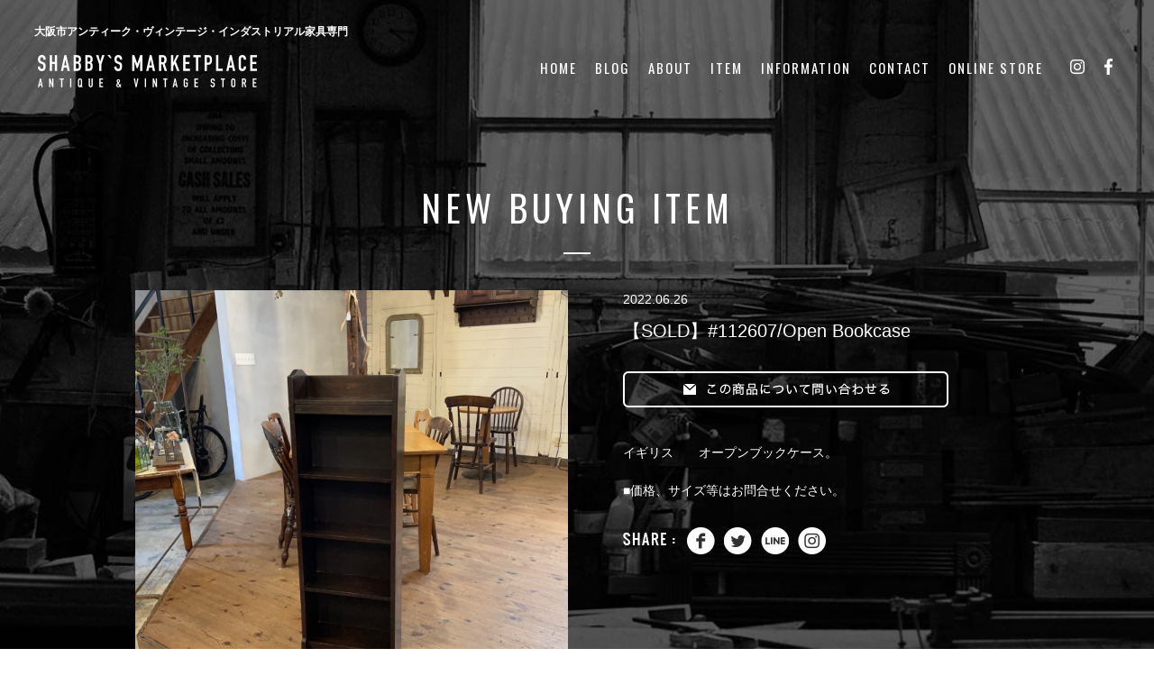

--- FILE ---
content_type: text/html; charset=UTF-8
request_url: https://www.shabbysmarketplace.com/item/112607open-bookcase/
body_size: 5838
content:
<!DOCTYPE html>
<html><head>
<meta charset="utf-8">
<!--[if lt IE 9]>
<script src="https://ie7-js.googlecode.com/svn/version/2.1(beta4)/IE9.js"></script>
<script src="https://html5shiv.googlecode.com/svn/trunk/html5.js"></script>
<script src="https://css3-mediaqueries-js.googlecode.com/svn/trunk/css3-mediaqueries.js"></script>
<![endif]-->
<meta name="viewport" content="width=device-width,initial-scale=1.0,minimum-scale=1.0,maximum-scale=1.0,user-scalable=no">

<link type="text/css" media="all" href="https://www.shabbysmarketplace.com/wp/wp-content/cache/autoptimize/css/autoptimize_bb0d3da5823aac89a76802cc50e6db53.css" rel="stylesheet" /><title>【SOLD】#112607/Open Bookcase | SHABBY&#039;S MARKETPLACE</title>

<meta name='robots' content='max-image-preview:large' />

<!-- All in One SEO Pack 2.3.9.1 by Michael Torbert of Semper Fi Web Designob_start_detected [-1,-1] -->
<meta name="description" itemprop="description" content="イギリス オープンブックケース。 &nbsp; ■価格、サイズ等はお問合せください。" />

<link rel="canonical" href="https://www.shabbysmarketplace.com/item/112607open-bookcase/" />
<!-- /all in one seo pack -->






<link rel="https://api.w.org/" href="https://www.shabbysmarketplace.com/wp-json/" /><link rel="EditURI" type="application/rsd+xml" title="RSD" href="https://www.shabbysmarketplace.com/wp/xmlrpc.php?rsd" />
<link rel="wlwmanifest" type="application/wlwmanifest+xml" href="https://www.shabbysmarketplace.com/wp/wp-includes/wlwmanifest.xml" />
<meta name="generator" content="WordPress 6.2.8" />
<link rel='shortlink' href='https://www.shabbysmarketplace.com/?p=5193' />
<link rel="alternate" type="application/json+oembed" href="https://www.shabbysmarketplace.com/wp-json/oembed/1.0/embed?url=https%3A%2F%2Fwww.shabbysmarketplace.com%2Fitem%2F112607open-bookcase%2F" />
<link rel="alternate" type="text/xml+oembed" href="https://www.shabbysmarketplace.com/wp-json/oembed/1.0/embed?url=https%3A%2F%2Fwww.shabbysmarketplace.com%2Fitem%2F112607open-bookcase%2F&#038;format=xml" />

<!--common-->





<link href="https://fonts.googleapis.com/css?family=Oswald:300,400,700&subset=latin-ext" rel="stylesheet">
<link href="https://fonts.googleapis.com/css?family=Libre+Baskerville:400,400i&subset=latin-ext" rel="stylesheet">

<!-- Favicon, Thumbnail image -->
<link rel="shortcut icon" href="https://www.shabbysmarketplace.com/wp/wp-content/themes/shabbysmarketplace/images/favicon.ico">
<link rel="apple-touch-icon" href="https://www.shabbysmarketplace.com/wp/wp-content/themes/shabbysmarketplace/images/apple-touch-icon.png"/>
<link rel="alternate" type="application/rss+xml" title="ROR" href="ror.xml">

<meta name="norton-safeweb-site-verification" content="hmvinc1mf0irsgzjxq73dlfux4b6p8oxv5buf3-pfwg3-jx886s41wbbu9-9syjldudl9ujyzoid10ri9ek2wwwqyouuh678fwq0bixwkxb4047e2q84lx3vg78gdmc1" />
<!-- Google Tag Manager -->
<script>(function(w,d,s,l,i){w[l]=w[l]||[];w[l].push({'gtm.start':
new Date().getTime(),event:'gtm.js'});var f=d.getElementsByTagName(s)[0],
j=d.createElement(s),dl=l!='dataLayer'?'&l='+l:'';j.async=true;j.src=
'https://www.googletagmanager.com/gtm.js?id='+i+dl;f.parentNode.insertBefore(j,f);
})(window,document,'script','dataLayer','GTM-P2Z4PTV');</script>
<!-- End Google Tag Manager -->

<!-- Google Analytics -->
	<script>
	(function(i,s,o,g,r,a,m){i['GoogleAnalyticsObject']=r;i[r]=i[r]||function(){
	(i[r].q=i[r].q||[]).push(arguments)},i[r].l=1*new Date();a=s.createElement(o),
	m=s.getElementsByTagName(o)[0];a.async=1;a.src=g;m.parentNode.insertBefore(a,m)
	})(window,document,'script','//www.google-analytics.com/analytics.js','ga');

	ga('create', 'UA-83677301-1', 'auto');
	ga('send', 'pageview');
	ga('create', 'UA-101600290-44', 'auto', {'name': 'newTracker'});
	ga('newTracker.send', 'pageview');
	</script>

<!-- Facebook Pixel Code -->
<script>
!function(f,b,e,v,n,t,s){if(f.fbq)return;n=f.fbq=function(){n.callMethod?
n.callMethod.apply(n,arguments):n.queue.push(arguments)};if(!f._fbq)f._fbq=n;
n.push=n;n.loaded=!0;n.version='2.0';n.queue=[];t=b.createElement(e);t.async=!0;
t.src=v;s=b.getElementsByTagName(e)[0];s.parentNode.insertBefore(t,s)}(window,
document,'script','https://connect.facebook.net/en_US/fbevents.js');
fbq('init', '1727740694209074', {
em: 'insert_email_variable,'
});
fbq('track', 'PageView');
</script>
<noscript><img height="1" width="1" style="display:none"
src="https://www.facebook.com/tr?id=1727740694209074&ev=PageView&noscript=1"
/></noscript>
<!-- DO NOT MODIFY -->
<!-- End Facebook Pixel Code -->
</head>

<body id="top" class="item-template-default single single-item postid-5193">
<!-- Google Tag Manager (noscript) -->
<noscript><iframe src="https://www.googletagmanager.com/ns.html?id=GTM-P2Z4PTV"
height="0" width="0" style="display:none;visibility:hidden"></iframe></noscript>
<!-- End Google Tag Manager (noscript) -->
<div id="fb-root"></div>
<script>(function(d, s, id) {
  var js, fjs = d.getElementsByTagName(s)[0];
  if (d.getElementById(id)) return;
  js = d.createElement(s); js.id = id;
  js.src = "//connect.facebook.net/ja_JP/sdk.js#xfbml=1&version=v2.8";
  fjs.parentNode.insertBefore(js, fjs);
}(document, 'script', 'facebook-jssdk'));</script>

<article id="wrapper" class="subpage drawer drawer--right">

<header id="header">
	<div class="header-wrap cf">
                <div class="header-in cf">
                 <div class="header_menu cf">
                         <h1 class="site_title">
                            <span>大阪市アンティーク・ヴィンテージ・インダストリアル家具専門</span>
                            </h1>
                             <p class="logo"><a href="https://www.shabbysmarketplace.com/"><img class="pc" src="https://www.shabbysmarketplace.com/wp/wp-content/themes/shabbysmarketplace/images/logo.png" alt="大阪市アンティーク・ヴィンテージ・インダストリアル家具専門" /><!--<img class="sp" src="https://www.shabbysmarketplace.com/wp/wp-content/themes/shabbysmarketplace/images/sp_logo.png" alt="大阪市アンティーク・ヴィンテージ家具専門【SHABBBY'S MARKETPLACE／シャビーズマーケットプレイス】" />--></a></p>
                                                  
                         <div class="gnavi opacity pc cf">
                             <ul>
                                <li class="text"><a href="https://www.shabbysmarketplace.com">HOME</a></li>
                                <li class="text"><a href="https://www.shabbysmarketplace.com/blog">BLOG</a></li>
                                <li class="text"><a href="https://www.shabbysmarketplace.com/#about">ABOUT</a></li>
                                <li class="text"><a href="https://www.shabbysmarketplace.com/#item">ITEM</a></li>
                                <li class="text"><a href="https://www.shabbysmarketplace.com/#information">INFORMATION</a></li>
                                <li class="text"><a href="https://www.shabbysmarketplace.com/contact/">CONTACT</a></li>
                                <li class="text"><a href="http://shabbys-officialstore.com/" target="_blank">ONLINE STORE</a></li>
                                <li class="navi_insta"><a href="https://www.instagram.com/shabby.s_2ndfloor/" target="_blank"><img src="https://www.shabbysmarketplace.com/wp/wp-content/themes/shabbysmarketplace/images/navi_insta.png" alt="INSTAGRAM" /></a></li>
                                <li class="navi_fb"><a href="https://www.facebook.com/shabbysmarketplace/" target="_blank"><img src="https://www.shabbysmarketplace.com/wp/wp-content/themes/shabbysmarketplace/images/navi_fb.png" alt="FACEBOOK" /></a></li>
                            </ul>
                         </div>
                 	</div>    
            </div>
     </div>
     <div class="right_navi sp">
          <button type="button" class="drawer-toggle drawer-hamburger">
            <span class="sr-only">toggle navigation</span>
            <span class="drawer-hamburger-icon"></span>
          </button>
          <nav class="drawer-nav">
            <ul class="drawer-menu">
              <li><a class="drawer-menu-item" href="https://www.shabbysmarketplace.com">HOME</a></li>
              <li><a class="drawer-menu-item" href="https://www.shabbysmarketplace.com/itemlist/">NEW BUYING ITEMS</a></li>
              <li><a class="drawer-menu-item" href="https://www.shabbysmarketplace.com/blog">BLOG</a></li>
              <li><a class="drawer-menu-item" href="https://www.shabbysmarketplace.com/#about">ABOUT</a></li>
              <li><a class="drawer-menu-item" href="https://www.shabbysmarketplace.com/#item">ITEM</a></li>
              <li><a class="drawer-menu-item" href="https://www.shabbysmarketplace.com/#information">INFORMATION</a></li>
              <li><a class="drawer-menu-item" href="https://www.shabbysmarketplace.com/#contact">CONTACT</a></li>
              <li><a class="drawer-menu-item" href="http://shabbys-officialstore.com/" target="_blank">ONLINE STORE</a></li>
              <li class="sns cf">
                                    <ul>
                                        <li class="navi_insta"><a href="https://www.instagram.com/shabby.s_2ndfloor/" target="_blank"><img src="https://www.shabbysmarketplace.com/wp/wp-content/themes/shabbysmarketplace/images/navi_insta.png" alt="INSTAGRAM" /></a></li>
                                        <li class="navi_fb"><a href="https://www.facebook.com/shabbysmarketplace/" target="_blank"><img src="https://www.shabbysmarketplace.com/wp/wp-content/themes/shabbysmarketplace/images/navi_fb.png" alt="FACEBOOK" /></a></li>
                                    </ul>
                                </li>
                <li><a class="drawer-menu-item" href="http://shabbys-officialstore.com/?mode=grp&gid=1542856" target="_blank"><img src="https://www.shabbysmarketplace.com/wp/wp-content/themes/shabbysmarketplace/images/menu_mainimg.jpg" alt="INSTAGRAM" /></a></li>
            </ul>
          </nav>
     </div>
</header><!-- /header -->

<div id="container">

<div id="container">

        
        <section id="buying_item" class="cf">
        	<div class="buying_item_in">
            	<h2>NEW BUYING ITEM</h2>
                <p class="line"></p>

                  <div class="itemdetail cf opacity">
                  					                            <div class="itemdetail_img">
                        		<p><img src="https://www.shabbysmarketplace.com/wp/wp-content/plugins/lazy-load/images/1x1.trans.gif" data-lazy-src="https://www.shabbysmarketplace.com/wp/wp-content/uploads/2022/06/IMG_2466.jpg" width="1280" height="1280" class="attachment-middle size-middle wp-post-image" alt decoding="async" srcset="https://www.shabbysmarketplace.com/wp/wp-content/uploads/2022/06/IMG_2466.jpg 1280w, https://www.shabbysmarketplace.com/wp/wp-content/uploads/2022/06/IMG_2466-180x180.jpg 180w, https://www.shabbysmarketplace.com/wp/wp-content/uploads/2022/06/IMG_2466-480x480.jpg 480w, https://www.shabbysmarketplace.com/wp/wp-content/uploads/2022/06/IMG_2466-768x768.jpg 768w, https://www.shabbysmarketplace.com/wp/wp-content/uploads/2022/06/IMG_2466-1024x1024.jpg 1024w, https://www.shabbysmarketplace.com/wp/wp-content/uploads/2022/06/IMG_2466-440x440.jpg 440w" sizes="(max-width: 1280px) 100vw, 1280px"><noscript><img width="1280" height="1280" src="https://www.shabbysmarketplace.com/wp/wp-content/uploads/2022/06/IMG_2466.jpg" class="attachment-middle size-middle wp-post-image" alt="" decoding="async" srcset="https://www.shabbysmarketplace.com/wp/wp-content/uploads/2022/06/IMG_2466.jpg 1280w, https://www.shabbysmarketplace.com/wp/wp-content/uploads/2022/06/IMG_2466-180x180.jpg 180w, https://www.shabbysmarketplace.com/wp/wp-content/uploads/2022/06/IMG_2466-480x480.jpg 480w, https://www.shabbysmarketplace.com/wp/wp-content/uploads/2022/06/IMG_2466-768x768.jpg 768w, https://www.shabbysmarketplace.com/wp/wp-content/uploads/2022/06/IMG_2466-1024x1024.jpg 1024w, https://www.shabbysmarketplace.com/wp/wp-content/uploads/2022/06/IMG_2466-440x440.jpg 440w" sizes="(max-width: 1280px) 100vw, 1280px" /></noscript></p>
                            </div>
                            <div class="itemdetail_info">
                            	<div class="btn sp cf">
                        		 	                            	 	<p class="btn_contact"><a href="https://www.shabbysmarketplace.com/contact/?post_id=5193"><img src="https://www.shabbysmarketplace.com/wp/wp-content/themes/shabbysmarketplace/images/btn_item_contact_sp.png" alt="この商品について問い合わせる" /></a></p>
                            	</div>
                                <div class="entry_title">
                                    <p class="date">2022.06.26</p>
                                    <h3>【SOLD】#112607/Open Bookcase</h3>
                                </div>
                                                            		<p class="btn_contact pc"><a href="https://www.shabbysmarketplace.com/contact/?post_id=5193"><img src="https://www.shabbysmarketplace.com/wp/wp-content/themes/shabbysmarketplace/images/btn_item_contact.png" alt="この商品について問い合わせる" /></a></p>
                                <div class="entry">
                                    <p><p>イギリス　　オープンブックケース。<br />
&nbsp;</p>
<p>■価格、サイズ等はお問合せください。</p>
</p>
                                </div> 
                                
                                <div class="btn_sns pc cf">
                                    <p class="title_sns"><img src="https://www.shabbysmarketplace.com/wp/wp-content/themes/shabbysmarketplace/images/text_item_share.png" alt="MOREDETAILS" /></p>
                                    <ul>
                                        <li><a class="button-link opensub" id="facebook"
         href="http://www.facebook.com/sharer.php?u=https%3A%2F%2Fwww.shabbysmarketplace.com%2Fitem%2F112607open-bookcase%2F&amp;t=%E3%80%90SOLD%E3%80%91%23112607%2FOpen+Bookcase"
         target="_blank" title="Facebookで共有"><img src="https://www.shabbysmarketplace.com/wp/wp-content/themes/shabbysmarketplace/images/btn_sns_fb.png" alt="FB" /></a></li>
                                        <li><a class="button-link opensub" id="twitter"
         href="http://twitter.com/intent/tweet?text=%E3%80%90SOLD%E3%80%91%23112607%2FOpen+Bookcase&amp;https%3A%2F%2Fwww.shabbysmarketplace.com%2Fitem%2F112607open-bookcase%2F&amp;url=https%3A%2F%2Fwww.shabbysmarketplace.com%2Fitem%2F112607open-bookcase%2F"
         target="_blank" title="Twitterで共有"><img src="https://www.shabbysmarketplace.com/wp/wp-content/themes/shabbysmarketplace/images/btn_sns_tw.png" alt="twitter" /></a></li>
                                        <li><a href="http://line.me/R/msg/text/?【SOLD】#112607/Open Bookcase%0D%0Ahttps://www.shabbysmarketplace.com/item/112607open-bookcase/" target="_blank"><img src="https://www.shabbysmarketplace.com/wp/wp-content/themes/shabbysmarketplace/images/btn_sns_line.png" alt="line" /></a></li>
                                        <li><a href="https://www.instagram.com/shabby.s_2ndfloor/?ref=badge" class="ig-b-ig-b-v-24" target="_blank"><img src="https://www.shabbysmarketplace.com/wp/wp-content/themes/shabbysmarketplace/images/btn_sns_insta.png" alt="instagram" /></a></li>
                                    </ul>
                                </div>
                                
                                <div class="btn_sns sp cf">
                                    <ul>
                                        <li><a class="button-link opensub" id="facebook"
         href="http://www.facebook.com/sharer.php?u=https%3A%2F%2Fwww.shabbysmarketplace.com%2Fitem%2F112607open-bookcase%2F&amp;t=%E3%80%90SOLD%E3%80%91%23112607%2FOpen+Bookcase"
         target="_blank" title="Facebookで共有"><img src="https://www.shabbysmarketplace.com/wp/wp-content/themes/shabbysmarketplace/images/btn_sns_fb_sp.png" alt="FB" /></a></li>
                                        <li><a class="button-link opensub" id="twitter"
         href="http://twitter.com/intent/tweet?text=%E3%80%90SOLD%E3%80%91%23112607%2FOpen+Bookcase&amp;https%3A%2F%2Fwww.shabbysmarketplace.com%2Fitem%2F112607open-bookcase%2F&amp;url=https%3A%2F%2Fwww.shabbysmarketplace.com%2Fitem%2F112607open-bookcase%2F"
         target="_blank" title="Twitterで共有"><img src="https://www.shabbysmarketplace.com/wp/wp-content/themes/shabbysmarketplace/images/btn_sns_tw_sp.png" alt="twitter" /></a></li>
                                        <li><a href="http://line.me/R/msg/text/?【SOLD】#112607/Open Bookcase%0D%0Ahttps://www.shabbysmarketplace.com/item/112607open-bookcase/" target="_blank"><img src="https://www.shabbysmarketplace.com/wp/wp-content/themes/shabbysmarketplace/images/btn_sns_line_sp.png" alt="line" /></a></li>
                                        <li><a href="https://www.instagram.com/shabby.s_2ndfloor/?ref=badge" class="ig-b-ig-b-v-24" target="_blank"><img src="https://www.shabbysmarketplace.com/wp/wp-content/themes/shabbysmarketplace/images/btn_sns_insta_sp.png" alt="instagram" /></a></li>
                                    </ul>
                                </div>
                                      
                            </div>
                       </div>
                    <!--<p class="back"><a href="https://www.shabbysmarketplace.com/itemlist/">BACK</a></p>-->
                    
                    <div class="item_pagenavi cf">
                    	<p class="previous">&laquo; <a href="https://www.shabbysmarketplace.com/item/112605thonet-bentwood-arm-chair/" rel="prev">【SOLD】#112605/Thonet Bentwood Arm Chair</a></p>
                        <p class="next"><a href="https://www.shabbysmarketplace.com/item/112608trunk/" rel="next">#112608/Trunk</a> &raquo;</p>
                    </div>
                    <p class="item_pagenavi_list sp"><a href="https://www.shabbysmarketplace.com/itemlist/"><img src="https://www.shabbysmarketplace.com/wp/wp-content/themes/shabbysmarketplace/images/btn_item_list.png" alt="一覧へ" /></a></p>
                    
                    <div class="btn_store opacity pc cf">
                        <p class="btn_official"><a href="http://shabbys-officialstore.com/" target="_blank"><img src="https://www.shabbysmarketplace.com/wp/wp-content/themes/shabbysmarketplace/images/btn_item_store.png" alt="official" /></a></p>
                        <!--<p class="btn_rakuten"><a href="http://www.rakuten.ne.jp/gold/shabbys-marketplace/" target="_blank"><img src="https://www.shabbysmarketplace.com/wp/wp-content/themes/shabbysmarketplace/images/btn_item_rakuten.png" alt="楽天" /></a></p>-->
                    </div>
                   
                    <div class="btn_store sp cf">
                        <p class="btn_official"><a href="http://shabbys-officialstore.com/" target="_blank"><img src="https://www.shabbysmarketplace.com/wp/wp-content/themes/shabbysmarketplace/images/btn_item_store_sp.png" alt="official" /></a></p>
                        <!--<p class="btn_rakuten"><a href="http://www.rakuten.ne.jp/gold/shabbys-marketplace/" target="_blank"><img src="https://www.shabbysmarketplace.com/wp/wp-content/themes/shabbysmarketplace/images/btn_item_rakuten_sp.png" alt="楽天" /></a></p>-->
                    </div>
                            
                                        
                   
                        
            </div>
        </section>

</div><!--container-->
</div><!--container-->

<footer id="footer">
	<div class="sp sp_fnavi">
    	<ul>
        	<li><a href="https://www.shabbysmarketplace.com"><img src="https://www.shabbysmarketplace.com/wp/wp-content/themes/shabbysmarketplace/images/sp_bottom_btn01.png" alt="EC" /></a></li>
            <li><a href="https://www.shabbysmarketplace.com/itemlist/"><img src="https://www.shabbysmarketplace.com/wp/wp-content/themes/shabbysmarketplace/images/sp_bottom_btn02.png" alt="ITEM" /></a></li>
            <li><a href="https://www.shabbysmarketplace.com/#information"><img src="https://www.shabbysmarketplace.com/wp/wp-content/themes/shabbysmarketplace/images/sp_bottom_btn03.png" alt="ABOUT" /></a></li>
        	<li><a href="https://www.instagram.com/shabby.s_2ndfloor/" target="_blank"><img src="https://www.shabbysmarketplace.com/wp/wp-content/themes/shabbysmarketplace/images/sp_bottom_btn04.png" alt="INSTA" /></a></li>
            <li><a href="https://www.facebook.com/shabbysmarketplace/" target="_blank"><img src="https://www.shabbysmarketplace.com/wp/wp-content/themes/shabbysmarketplace/images/sp_bottom_btn05.png" alt="FB" /></a></li>                      
         </ul>   
    </div>
	<address>&copy; shabby’s marketplace. All Rights Reserved.</address>    
</footer>

</article>
<script src="https://ajax.googleapis.com/ajax/libs/jquery/1.11.3/jquery.min.js"></script>
<script src="https://cdnjs.cloudflare.com/ajax/libs/iScroll/5.1.3/iscroll.min.js"></script>
<!--
<script>
	$(document).ready(function () {
	  hsize = $(window).height();
	  $(".firstview").css("height", hsize + "px");
	});
	$(window).resize(function () {
	  hsize = $(window).height();
	  $(".firstview").css("height", hsize + "px");
	});
</script>
-->


<script>
    $(document).ready(function() {
      $('.drawer').drawer();
    });
	function TextChange(id, text){
	   if(document.all){
		document.all(id).innerHTML = text;
	   }else if(document.getElementById){
		document.getElementById(id).innerHTML = text;
	   }
	}
	// #で始まるアンカーをクリックした場合に処理
	$(function () {
    var headerHight = 100; //ヘッダの高さ
    $('a[href^=#]').click(function(){
        var href= $(this).attr("href");
        var target = $(href == "#" || href == "" ? 'html' : href);
        var position = target.offset().top-headerHight; //ヘッダの高さ分位置をずらす
        $("html, body").animate({scrollTop:position}, 550, "swing");
        return false;
    });
});
$(function(){
  $('.insta').find('img').each(
    function(){
      var onImage = $(this).attr('src').replace('_off', '_on');
      this.onHtml = $('<img src="' + onImage + '" style="position:absolute; opacity:0;" />');
      $(this).before(this.onHtml);

      $(this.onHtml).hover(
        function(){
          $(this).stop().animate({'opacity': '1'}, 400);
        },
        function(){
          $(this).stop().animate({'opacity': '0'}, 400);
        });
    });
});
</script>

<script>
$(function() {
var feed = new Instafeed({
    get: 'user',
    userId: '3610363612',
    accessToken: '3610363612.71db2f4.3307d3d2000c4e5295bfdf00f7480c5f',
    limit: 12,
    template:'<ul><li class="col-lg-1"><a href="{{link}}" target="_blank"><img src="{{image}}" /></a></li></ul>'
});
feed.run();
});
</script>
<!-- User Heat Tag -->
<script type="text/javascript">
(function(add, cla){window['UserHeatTag']=cla;window[cla]=window[cla]||function(){(window[cla].q=window[cla].q||[]).push(arguments)},window[cla].l=1*new Date();var ul=document.createElement('script');var tag = document.getElementsByTagName('script')[0];ul.async=1;ul.src=add;tag.parentNode.insertBefore(ul,tag);})('//uh.nakanohito.jp/uhj2/uh.js', '_uhtracker');_uhtracker({id:'uh1LnBr9ha'});
</script>
<!-- End User Heat Tag --><script type='text/javascript' id='sb_instagram_scripts-js-extra'>
/* <![CDATA[ */
var sb_instagram_js_options = {"sb_instagram_at":"3610363612.3a81a9f.716af1b6b3f944cfaf2254a3669bdbe0"};
/* ]]> */
</script>




<script type="text/javascript" defer src="https://www.shabbysmarketplace.com/wp/wp-content/cache/autoptimize/js/autoptimize_11c6fbd608ebaace6cd701bc7abc25ae.js"></script></body>
</html>
